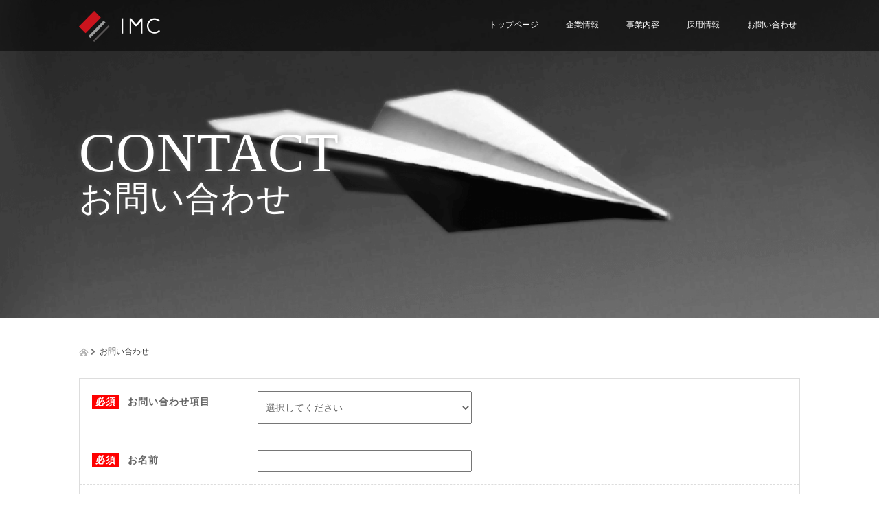

--- FILE ---
content_type: text/html; charset=UTF-8
request_url: https://imc-corp.co.jp/contact
body_size: 10165
content:

<!DOCTYPE html>
<html lang="ja">
<head>
  <meta charset="UTF-8">
  <meta name="viewport" content="width=device-width, initial-scale=1.0">
  <meta http-equiv="X-UA-Compatible" content="IE=edge">
  <meta name="format-detection" content="telephone=no">
<!-- Google Tag Manager -->
<script>(function(w,d,s,l,i){w[l]=w[l]||[];w[l].push({'gtm.start':
new Date().getTime(),event:'gtm.js'});var f=d.getElementsByTagName(s)[0],
j=d.createElement(s),dl=l!='dataLayer'?'&l='+l:'';j.async=true;j.src=
'https://www.googletagmanager.com/gtm.js?id='+i+dl;f.parentNode.insertBefore(j,f);
})(window,document,'script','dataLayer','GTM-KBGSZZV');</script>
<!-- End Google Tag Manager -->
  <title>お問い合わせ | 総合広告代理店 株式会社IMC</title>
  <meta name="description" content="...">

  
  <link rel="profile" href="http://gmpg.org/xfn/11">
  <link rel="pingback" href="https://imc-corp.co.jp/xmlrpc.php">

  <meta name='robots' content='max-image-preview:large' />
<link rel='dns-prefetch' href='//secure.gravatar.com' />
<link rel='dns-prefetch' href='//stats.wp.com' />
<link rel='dns-prefetch' href='//v0.wordpress.com' />
<link rel="alternate" type="application/rss+xml" title="総合広告代理店 株式会社IMC &raquo; フィード" href="https://imc-corp.co.jp/feed" />
<link rel="alternate" type="application/rss+xml" title="総合広告代理店 株式会社IMC &raquo; コメントフィード" href="https://imc-corp.co.jp/comments/feed" />
<script type="text/javascript">
/* <![CDATA[ */
window._wpemojiSettings = {"baseUrl":"https:\/\/s.w.org\/images\/core\/emoji\/15.0.3\/72x72\/","ext":".png","svgUrl":"https:\/\/s.w.org\/images\/core\/emoji\/15.0.3\/svg\/","svgExt":".svg","source":{"concatemoji":"https:\/\/imc-corp.co.jp\/wp-includes\/js\/wp-emoji-release.min.js?ver=6.5.7"}};
/*! This file is auto-generated */
!function(i,n){var o,s,e;function c(e){try{var t={supportTests:e,timestamp:(new Date).valueOf()};sessionStorage.setItem(o,JSON.stringify(t))}catch(e){}}function p(e,t,n){e.clearRect(0,0,e.canvas.width,e.canvas.height),e.fillText(t,0,0);var t=new Uint32Array(e.getImageData(0,0,e.canvas.width,e.canvas.height).data),r=(e.clearRect(0,0,e.canvas.width,e.canvas.height),e.fillText(n,0,0),new Uint32Array(e.getImageData(0,0,e.canvas.width,e.canvas.height).data));return t.every(function(e,t){return e===r[t]})}function u(e,t,n){switch(t){case"flag":return n(e,"\ud83c\udff3\ufe0f\u200d\u26a7\ufe0f","\ud83c\udff3\ufe0f\u200b\u26a7\ufe0f")?!1:!n(e,"\ud83c\uddfa\ud83c\uddf3","\ud83c\uddfa\u200b\ud83c\uddf3")&&!n(e,"\ud83c\udff4\udb40\udc67\udb40\udc62\udb40\udc65\udb40\udc6e\udb40\udc67\udb40\udc7f","\ud83c\udff4\u200b\udb40\udc67\u200b\udb40\udc62\u200b\udb40\udc65\u200b\udb40\udc6e\u200b\udb40\udc67\u200b\udb40\udc7f");case"emoji":return!n(e,"\ud83d\udc26\u200d\u2b1b","\ud83d\udc26\u200b\u2b1b")}return!1}function f(e,t,n){var r="undefined"!=typeof WorkerGlobalScope&&self instanceof WorkerGlobalScope?new OffscreenCanvas(300,150):i.createElement("canvas"),a=r.getContext("2d",{willReadFrequently:!0}),o=(a.textBaseline="top",a.font="600 32px Arial",{});return e.forEach(function(e){o[e]=t(a,e,n)}),o}function t(e){var t=i.createElement("script");t.src=e,t.defer=!0,i.head.appendChild(t)}"undefined"!=typeof Promise&&(o="wpEmojiSettingsSupports",s=["flag","emoji"],n.supports={everything:!0,everythingExceptFlag:!0},e=new Promise(function(e){i.addEventListener("DOMContentLoaded",e,{once:!0})}),new Promise(function(t){var n=function(){try{var e=JSON.parse(sessionStorage.getItem(o));if("object"==typeof e&&"number"==typeof e.timestamp&&(new Date).valueOf()<e.timestamp+604800&&"object"==typeof e.supportTests)return e.supportTests}catch(e){}return null}();if(!n){if("undefined"!=typeof Worker&&"undefined"!=typeof OffscreenCanvas&&"undefined"!=typeof URL&&URL.createObjectURL&&"undefined"!=typeof Blob)try{var e="postMessage("+f.toString()+"("+[JSON.stringify(s),u.toString(),p.toString()].join(",")+"));",r=new Blob([e],{type:"text/javascript"}),a=new Worker(URL.createObjectURL(r),{name:"wpTestEmojiSupports"});return void(a.onmessage=function(e){c(n=e.data),a.terminate(),t(n)})}catch(e){}c(n=f(s,u,p))}t(n)}).then(function(e){for(var t in e)n.supports[t]=e[t],n.supports.everything=n.supports.everything&&n.supports[t],"flag"!==t&&(n.supports.everythingExceptFlag=n.supports.everythingExceptFlag&&n.supports[t]);n.supports.everythingExceptFlag=n.supports.everythingExceptFlag&&!n.supports.flag,n.DOMReady=!1,n.readyCallback=function(){n.DOMReady=!0}}).then(function(){return e}).then(function(){var e;n.supports.everything||(n.readyCallback(),(e=n.source||{}).concatemoji?t(e.concatemoji):e.wpemoji&&e.twemoji&&(t(e.twemoji),t(e.wpemoji)))}))}((window,document),window._wpemojiSettings);
/* ]]> */
</script>
<style id='wp-emoji-styles-inline-css' type='text/css'>

	img.wp-smiley, img.emoji {
		display: inline !important;
		border: none !important;
		box-shadow: none !important;
		height: 1em !important;
		width: 1em !important;
		margin: 0 0.07em !important;
		vertical-align: -0.1em !important;
		background: none !important;
		padding: 0 !important;
	}
</style>
<link rel='stylesheet' id='wp-block-library-css' href='https://imc-corp.co.jp/wp-includes/css/dist/block-library/style.min.css?ver=6.5.7' type='text/css' media='all' />
<style id='wp-block-library-inline-css' type='text/css'>
.has-text-align-justify{text-align:justify;}
</style>
<link rel='stylesheet' id='mediaelement-css' href='https://imc-corp.co.jp/wp-includes/js/mediaelement/mediaelementplayer-legacy.min.css?ver=4.2.17' type='text/css' media='all' />
<link rel='stylesheet' id='wp-mediaelement-css' href='https://imc-corp.co.jp/wp-includes/js/mediaelement/wp-mediaelement.min.css?ver=6.5.7' type='text/css' media='all' />
<style id='jetpack-sharing-buttons-style-inline-css' type='text/css'>
.jetpack-sharing-buttons__services-list{display:flex;flex-direction:row;flex-wrap:wrap;gap:0;list-style-type:none;margin:5px;padding:0}.jetpack-sharing-buttons__services-list.has-small-icon-size{font-size:12px}.jetpack-sharing-buttons__services-list.has-normal-icon-size{font-size:16px}.jetpack-sharing-buttons__services-list.has-large-icon-size{font-size:24px}.jetpack-sharing-buttons__services-list.has-huge-icon-size{font-size:36px}@media print{.jetpack-sharing-buttons__services-list{display:none!important}}.editor-styles-wrapper .wp-block-jetpack-sharing-buttons{gap:0;padding-inline-start:0}ul.jetpack-sharing-buttons__services-list.has-background{padding:1.25em 2.375em}
</style>
<style id='classic-theme-styles-inline-css' type='text/css'>
/*! This file is auto-generated */
.wp-block-button__link{color:#fff;background-color:#32373c;border-radius:9999px;box-shadow:none;text-decoration:none;padding:calc(.667em + 2px) calc(1.333em + 2px);font-size:1.125em}.wp-block-file__button{background:#32373c;color:#fff;text-decoration:none}
</style>
<style id='global-styles-inline-css' type='text/css'>
body{--wp--preset--color--black: #000000;--wp--preset--color--cyan-bluish-gray: #abb8c3;--wp--preset--color--white: #ffffff;--wp--preset--color--pale-pink: #f78da7;--wp--preset--color--vivid-red: #cf2e2e;--wp--preset--color--luminous-vivid-orange: #ff6900;--wp--preset--color--luminous-vivid-amber: #fcb900;--wp--preset--color--light-green-cyan: #7bdcb5;--wp--preset--color--vivid-green-cyan: #00d084;--wp--preset--color--pale-cyan-blue: #8ed1fc;--wp--preset--color--vivid-cyan-blue: #0693e3;--wp--preset--color--vivid-purple: #9b51e0;--wp--preset--gradient--vivid-cyan-blue-to-vivid-purple: linear-gradient(135deg,rgba(6,147,227,1) 0%,rgb(155,81,224) 100%);--wp--preset--gradient--light-green-cyan-to-vivid-green-cyan: linear-gradient(135deg,rgb(122,220,180) 0%,rgb(0,208,130) 100%);--wp--preset--gradient--luminous-vivid-amber-to-luminous-vivid-orange: linear-gradient(135deg,rgba(252,185,0,1) 0%,rgba(255,105,0,1) 100%);--wp--preset--gradient--luminous-vivid-orange-to-vivid-red: linear-gradient(135deg,rgba(255,105,0,1) 0%,rgb(207,46,46) 100%);--wp--preset--gradient--very-light-gray-to-cyan-bluish-gray: linear-gradient(135deg,rgb(238,238,238) 0%,rgb(169,184,195) 100%);--wp--preset--gradient--cool-to-warm-spectrum: linear-gradient(135deg,rgb(74,234,220) 0%,rgb(151,120,209) 20%,rgb(207,42,186) 40%,rgb(238,44,130) 60%,rgb(251,105,98) 80%,rgb(254,248,76) 100%);--wp--preset--gradient--blush-light-purple: linear-gradient(135deg,rgb(255,206,236) 0%,rgb(152,150,240) 100%);--wp--preset--gradient--blush-bordeaux: linear-gradient(135deg,rgb(254,205,165) 0%,rgb(254,45,45) 50%,rgb(107,0,62) 100%);--wp--preset--gradient--luminous-dusk: linear-gradient(135deg,rgb(255,203,112) 0%,rgb(199,81,192) 50%,rgb(65,88,208) 100%);--wp--preset--gradient--pale-ocean: linear-gradient(135deg,rgb(255,245,203) 0%,rgb(182,227,212) 50%,rgb(51,167,181) 100%);--wp--preset--gradient--electric-grass: linear-gradient(135deg,rgb(202,248,128) 0%,rgb(113,206,126) 100%);--wp--preset--gradient--midnight: linear-gradient(135deg,rgb(2,3,129) 0%,rgb(40,116,252) 100%);--wp--preset--font-size--small: 13px;--wp--preset--font-size--medium: 20px;--wp--preset--font-size--large: 36px;--wp--preset--font-size--x-large: 42px;--wp--preset--spacing--20: 0.44rem;--wp--preset--spacing--30: 0.67rem;--wp--preset--spacing--40: 1rem;--wp--preset--spacing--50: 1.5rem;--wp--preset--spacing--60: 2.25rem;--wp--preset--spacing--70: 3.38rem;--wp--preset--spacing--80: 5.06rem;--wp--preset--shadow--natural: 6px 6px 9px rgba(0, 0, 0, 0.2);--wp--preset--shadow--deep: 12px 12px 50px rgba(0, 0, 0, 0.4);--wp--preset--shadow--sharp: 6px 6px 0px rgba(0, 0, 0, 0.2);--wp--preset--shadow--outlined: 6px 6px 0px -3px rgba(255, 255, 255, 1), 6px 6px rgba(0, 0, 0, 1);--wp--preset--shadow--crisp: 6px 6px 0px rgba(0, 0, 0, 1);}:where(.is-layout-flex){gap: 0.5em;}:where(.is-layout-grid){gap: 0.5em;}body .is-layout-flex{display: flex;}body .is-layout-flex{flex-wrap: wrap;align-items: center;}body .is-layout-flex > *{margin: 0;}body .is-layout-grid{display: grid;}body .is-layout-grid > *{margin: 0;}:where(.wp-block-columns.is-layout-flex){gap: 2em;}:where(.wp-block-columns.is-layout-grid){gap: 2em;}:where(.wp-block-post-template.is-layout-flex){gap: 1.25em;}:where(.wp-block-post-template.is-layout-grid){gap: 1.25em;}.has-black-color{color: var(--wp--preset--color--black) !important;}.has-cyan-bluish-gray-color{color: var(--wp--preset--color--cyan-bluish-gray) !important;}.has-white-color{color: var(--wp--preset--color--white) !important;}.has-pale-pink-color{color: var(--wp--preset--color--pale-pink) !important;}.has-vivid-red-color{color: var(--wp--preset--color--vivid-red) !important;}.has-luminous-vivid-orange-color{color: var(--wp--preset--color--luminous-vivid-orange) !important;}.has-luminous-vivid-amber-color{color: var(--wp--preset--color--luminous-vivid-amber) !important;}.has-light-green-cyan-color{color: var(--wp--preset--color--light-green-cyan) !important;}.has-vivid-green-cyan-color{color: var(--wp--preset--color--vivid-green-cyan) !important;}.has-pale-cyan-blue-color{color: var(--wp--preset--color--pale-cyan-blue) !important;}.has-vivid-cyan-blue-color{color: var(--wp--preset--color--vivid-cyan-blue) !important;}.has-vivid-purple-color{color: var(--wp--preset--color--vivid-purple) !important;}.has-black-background-color{background-color: var(--wp--preset--color--black) !important;}.has-cyan-bluish-gray-background-color{background-color: var(--wp--preset--color--cyan-bluish-gray) !important;}.has-white-background-color{background-color: var(--wp--preset--color--white) !important;}.has-pale-pink-background-color{background-color: var(--wp--preset--color--pale-pink) !important;}.has-vivid-red-background-color{background-color: var(--wp--preset--color--vivid-red) !important;}.has-luminous-vivid-orange-background-color{background-color: var(--wp--preset--color--luminous-vivid-orange) !important;}.has-luminous-vivid-amber-background-color{background-color: var(--wp--preset--color--luminous-vivid-amber) !important;}.has-light-green-cyan-background-color{background-color: var(--wp--preset--color--light-green-cyan) !important;}.has-vivid-green-cyan-background-color{background-color: var(--wp--preset--color--vivid-green-cyan) !important;}.has-pale-cyan-blue-background-color{background-color: var(--wp--preset--color--pale-cyan-blue) !important;}.has-vivid-cyan-blue-background-color{background-color: var(--wp--preset--color--vivid-cyan-blue) !important;}.has-vivid-purple-background-color{background-color: var(--wp--preset--color--vivid-purple) !important;}.has-black-border-color{border-color: var(--wp--preset--color--black) !important;}.has-cyan-bluish-gray-border-color{border-color: var(--wp--preset--color--cyan-bluish-gray) !important;}.has-white-border-color{border-color: var(--wp--preset--color--white) !important;}.has-pale-pink-border-color{border-color: var(--wp--preset--color--pale-pink) !important;}.has-vivid-red-border-color{border-color: var(--wp--preset--color--vivid-red) !important;}.has-luminous-vivid-orange-border-color{border-color: var(--wp--preset--color--luminous-vivid-orange) !important;}.has-luminous-vivid-amber-border-color{border-color: var(--wp--preset--color--luminous-vivid-amber) !important;}.has-light-green-cyan-border-color{border-color: var(--wp--preset--color--light-green-cyan) !important;}.has-vivid-green-cyan-border-color{border-color: var(--wp--preset--color--vivid-green-cyan) !important;}.has-pale-cyan-blue-border-color{border-color: var(--wp--preset--color--pale-cyan-blue) !important;}.has-vivid-cyan-blue-border-color{border-color: var(--wp--preset--color--vivid-cyan-blue) !important;}.has-vivid-purple-border-color{border-color: var(--wp--preset--color--vivid-purple) !important;}.has-vivid-cyan-blue-to-vivid-purple-gradient-background{background: var(--wp--preset--gradient--vivid-cyan-blue-to-vivid-purple) !important;}.has-light-green-cyan-to-vivid-green-cyan-gradient-background{background: var(--wp--preset--gradient--light-green-cyan-to-vivid-green-cyan) !important;}.has-luminous-vivid-amber-to-luminous-vivid-orange-gradient-background{background: var(--wp--preset--gradient--luminous-vivid-amber-to-luminous-vivid-orange) !important;}.has-luminous-vivid-orange-to-vivid-red-gradient-background{background: var(--wp--preset--gradient--luminous-vivid-orange-to-vivid-red) !important;}.has-very-light-gray-to-cyan-bluish-gray-gradient-background{background: var(--wp--preset--gradient--very-light-gray-to-cyan-bluish-gray) !important;}.has-cool-to-warm-spectrum-gradient-background{background: var(--wp--preset--gradient--cool-to-warm-spectrum) !important;}.has-blush-light-purple-gradient-background{background: var(--wp--preset--gradient--blush-light-purple) !important;}.has-blush-bordeaux-gradient-background{background: var(--wp--preset--gradient--blush-bordeaux) !important;}.has-luminous-dusk-gradient-background{background: var(--wp--preset--gradient--luminous-dusk) !important;}.has-pale-ocean-gradient-background{background: var(--wp--preset--gradient--pale-ocean) !important;}.has-electric-grass-gradient-background{background: var(--wp--preset--gradient--electric-grass) !important;}.has-midnight-gradient-background{background: var(--wp--preset--gradient--midnight) !important;}.has-small-font-size{font-size: var(--wp--preset--font-size--small) !important;}.has-medium-font-size{font-size: var(--wp--preset--font-size--medium) !important;}.has-large-font-size{font-size: var(--wp--preset--font-size--large) !important;}.has-x-large-font-size{font-size: var(--wp--preset--font-size--x-large) !important;}
.wp-block-navigation a:where(:not(.wp-element-button)){color: inherit;}
:where(.wp-block-post-template.is-layout-flex){gap: 1.25em;}:where(.wp-block-post-template.is-layout-grid){gap: 1.25em;}
:where(.wp-block-columns.is-layout-flex){gap: 2em;}:where(.wp-block-columns.is-layout-grid){gap: 2em;}
.wp-block-pullquote{font-size: 1.5em;line-height: 1.6;}
</style>
<link rel='stylesheet' id='_tk-bootstrap-wp-css' href='https://imc-corp.co.jp/wp-content/themes/amore_tcd028/includes/css/bootstrap-wp.css?ver=6.5.7' type='text/css' media='all' />
<link rel='stylesheet' id='_tk-bootstrap-css' href='https://imc-corp.co.jp/wp-content/themes/amore_tcd028/includes/resources/bootstrap/css/bootstrap.min.css?ver=6.5.7' type='text/css' media='all' />
<link rel='stylesheet' id='_tk-font-awesome-css' href='https://imc-corp.co.jp/wp-content/themes/amore_tcd028/includes/css/font-awesome.min.css?ver=4.1.0' type='text/css' media='all' />
<link rel='stylesheet' id='_tk-style-css' href='https://imc-corp.co.jp/wp-content/themes/amore_tcd028/style.css?ver=6.5.7' type='text/css' media='all' />
<link rel='stylesheet' id='jetpack_css-css' href='https://imc-corp.co.jp/wp-content/plugins/jetpack/css/jetpack.css?ver=13.4.4' type='text/css' media='all' />
<link rel='stylesheet' id='trust-form-front-css' href='https://imc-corp.co.jp/wp-content/plugins/trust-form/css/default-responsive.css?ver=1.0' type='text/css' media='all' />
<script type="text/javascript" src="https://imc-corp.co.jp/wp-includes/js/jquery/jquery.min.js?ver=3.7.1" id="jquery-core-js"></script>
<script type="text/javascript" src="https://imc-corp.co.jp/wp-includes/js/jquery/jquery-migrate.min.js?ver=3.4.1" id="jquery-migrate-js"></script>
<script type="text/javascript" src="https://imc-corp.co.jp/wp-content/themes/amore_tcd028/includes/resources/bootstrap/js/bootstrap.min.js?ver=6.5.7" id="_tk-bootstrapjs-js"></script>
<script type="text/javascript" src="https://imc-corp.co.jp/wp-content/themes/amore_tcd028/includes/js/bootstrap-wp.js?ver=6.5.7" id="_tk-bootstrapwp-js"></script>
<link rel="https://api.w.org/" href="https://imc-corp.co.jp/wp-json/" /><link rel="alternate" type="application/json" href="https://imc-corp.co.jp/wp-json/wp/v2/pages/26" /><link rel="canonical" href="https://imc-corp.co.jp/contact" />
<link rel='shortlink' href='https://wp.me/P9KjUk-q' />
<link rel="alternate" type="application/json+oembed" href="https://imc-corp.co.jp/wp-json/oembed/1.0/embed?url=https%3A%2F%2Fimc-corp.co.jp%2Fcontact" />
<link rel="alternate" type="text/xml+oembed" href="https://imc-corp.co.jp/wp-json/oembed/1.0/embed?url=https%3A%2F%2Fimc-corp.co.jp%2Fcontact&#038;format=xml" />
	<style>img#wpstats{display:none}</style>
		
<!-- Jetpack Open Graph Tags -->
<meta property="og:type" content="article" />
<meta property="og:title" content="お問い合わせ" />
<meta property="og:url" content="https://imc-corp.co.jp/contact" />
<meta property="og:description" content="詳しくは投稿をご覧ください。" />
<meta property="article:published_time" content="2015-12-18T07:31:45+00:00" />
<meta property="article:modified_time" content="2016-01-13T07:17:35+00:00" />
<meta property="og:site_name" content="総合広告代理店 株式会社IMC" />
<meta property="og:image" content="https://imc-corp.co.jp/wp-content/uploads/bg_contact.png" />
<meta property="og:image:width" content="1200" />
<meta property="og:image:height" content="800" />
<meta property="og:image:alt" content="" />
<meta property="og:locale" content="ja_JP" />
<meta name="twitter:text:title" content="お問い合わせ" />
<meta name="twitter:image" content="https://imc-corp.co.jp/wp-content/uploads/bg_contact.png?w=640" />
<meta name="twitter:card" content="summary_large_image" />
<meta name="twitter:description" content="詳しくは投稿をご覧ください。" />

<!-- End Jetpack Open Graph Tags -->
  <script src="https://maps.googleapis.com/maps/api/js"></script>
  <script type="text/javascript" src="https://imc-corp.co.jp/wp-content/themes/amore_tcd028/parallax.js"></script>
  <script type="text/javascript" src="https://imc-corp.co.jp/wp-content/themes/amore_tcd028/js/jquery.elevatezoom.js"></script>

  <script type="text/javascript">
    jQuery(function() {
      jQuery(".zoom").elevateZoom({
        zoomType : "inner",
        zoomWindowFadeIn: 500,
        zoomWindowFadeOut: 500,
        easing : true
      });
    });
  </script>

  <script type="text/javascript" src="https://imc-corp.co.jp/wp-content/themes/amore_tcd028/js/syncertel.js"></script>
<link rel="icon" type="image/vnd.microsoft.icon" href="https://imc-corp.co.jp/wp-content/themes/amore_tcd028/images/favicon.ico">
<link rel="apple-touch-icon" href="https://imc-corp.co.jp/wp-content/themes/amore_tcd028/images/dIcon.png" sizes="180x180">
<link rel="icon" href="https://imc-corp.co.jp/wp-content/themes/amore_tcd028/images/dIcon.png" sizes="180x180" type="image/png">
  <link rel="stylesheet" href="https://imc-corp.co.jp/wp-content/themes/amore_tcd028/amore.css" type="text/css" />
  <link rel="stylesheet" media="screen and (max-width:641px)" href="https://imc-corp.co.jp/wp-content/themes/amore_tcd028/responsive.css?ver=?ver=1.2">
  <link rel="stylesheet" href="//maxcdn.bootstrapcdn.com/font-awesome/4.3.0/css/font-awesome.min.css">
  <style type="text/css">
          .site-navigation{position:fixed;}
    
  body { font-size:14px; }
  a {color: #E81F18;}
  a:hover {color: #AAAAAA;}
  #global_menu ul ul li a{background:#E81F18;}
  #global_menu ul ul li a:hover{background:#AAAAAA;}
  #previous_next_post a:hover{
    background: #AAAAAA;
  }
  .social-icon:hover{
    background-color: #E81F18 !important;
  }
  .up-arrow:hover{
    background-color: #E81F18 !important;
  }

  .menu-item:hover *:not(.dropdown-menu *){
    color: #E81F18 !important;
  }
  .menu-item a:hover{
    color: #E81F18 !important;
  }
  .button a, .pager li > a, .pager li > span{
    background-color: #AAAAAA;
  }
  .button a:hover, .pager li > a:hover{
    background-color: #E81F18;
  }
  .button-green a{
    background-color: #E81F18;
  }
  .button-green a:hover{
    background-color: #B70E09;
  }
  .timestamp{
    color: #E81F18;
  }
  .blog-list-timestamp{
    color: #E81F18;
  }

  .first-h1{
    color: #FFFFFF;
    text-shadow: 1px 2px 5px #404040 !important;
  }
  .second-body, .second-body{
    color: #212020;
  }
  .top-headline.third_headline{
      color: #FFFFFF;
      text-shadow: px px px #404040;
  }
  .top-headline.fourth_headline{
      color: #FFFFFF;
      text-shadow: px px px #FFFFFF;
  }
  .top-headline.fifth_headline{
      color: #FFFFFF;
      text-shadow: px px px #404040;
  }

  .top-headline{
      color: #FFFFFF;
      text-shadow: 0px 0px 10px #666666;
  }

  .thumb:hover:after{
      box-shadow: inset 0 0 0 7px #E81F18;
  }


    p { word-wrap:break-word; }
  
  
  </style>
<script>
		$(document).ready(function() {
			$(".various").fancybox({
				'width'				: '70%',
				'height'			: '50%',
				'autoScale'			: false,
				'transitionIn'		: 'none',
				'transitionOut'		: 'none',
				'type'				: 'iframe'
			});

});
</script>
<!-- Global site tag (gtag.js) - Google Analytics -->
<script async src="https://www.googletagmanager.com/gtag/js?id=G-T522NTG594"></script>
<script>
  window.dataLayer = window.dataLayer || [];
  function gtag(){dataLayer.push(arguments);}
  gtag('js', new Date());

  gtag('config', 'G-T522NTG594');
</script>
</head>

<body class="page-template page-template-page-nosidebar page-template-page-nosidebar-php page page-id-26">
	<!-- Google Tag Manager (noscript) -->
<noscript><iframe src="https://www.googletagmanager.com/ns.html?id=GTM-KBGSZZV"
height="0" width="0" style="display:none;visibility:hidden"></iframe></noscript>
<!-- End Google Tag Manager (noscript) -->
  
  <div id="verytop"></div>
  <nav id="header" class="site-navigation">
      <div class="container">
      <div class="row">
        <div class="site-navigation-inner col-xs-120 no-padding" style="padding:0px">
          <div class="navbar navbar-default">
            <div class="navbar-header">
              <button type="button" class="navbar-toggle" data-toggle="collapse" data-target=".navbar-collapse" style='z-index:3000'>
                <span class="sr-only">Toggle navigation </span>
                <span class="icon-bar"></span>
                <span class="icon-bar"></span>
                <span class="icon-bar"></span>
              </button>

              <div id="logo-area">
                <div id='logo_image'>
<h1 id="logo" style="top:16px; left:0px;"><a href=" https://imc-corp.co.jp/" title="総合広告代理店 株式会社IMC" data-label="総合広告代理店 株式会社IMC"><img src="https://imc-corp.co.jp/wp-content/uploads/tcd-w/logo.png?1769527699" alt="総合広告代理店 株式会社IMC" title="総合広告代理店 株式会社IMC" /></a></h1>
</div>
              </div>

            </div>

            <!-- The WordPress Menu goes here -->
            <div class="pull-right right-menu">
                            <div class="collapse navbar-collapse"><ul id="main-menu" class="nav navbar-nav"><li id="menu-item-44" class="menu-item menu-item-type-post_type menu-item-object-page menu-item-home menu-item-44"><a title="トップページ" href="https://imc-corp.co.jp/">トップページ</a></li>
<li id="menu-item-45" class="menu-item menu-item-type-post_type menu-item-object-page menu-item-45"><a title="企業情報" href="https://imc-corp.co.jp/company">企業情報</a></li>
<li id="menu-item-46" class="menu-item menu-item-type-post_type menu-item-object-page menu-item-46"><a title="事業内容" href="https://imc-corp.co.jp/business">事業内容</a></li>
<li id="menu-item-6018" class="menu-item menu-item-type-custom menu-item-object-custom menu-item-6018"><a title="採用情報" target="_blank" href="https://www.imc-recruit.jp/">採用情報</a></li>
<li id="menu-item-334" class="menu-item menu-item-type-post_type menu-item-object-page current-menu-item page_item page-item-26 current_page_item current-menu-ancestor current-menu-parent current_page_parent current_page_ancestor menu-item-has-children menu-item-334 dropdown active"><a title="お問い合わせ" href="#" data-toggle="dropdown" class="dropdown-toggle" aria-haspopup="true">お問い合わせ <span class="caret"></span></a>
<ul role="menu" class=" dropdown-menu">
	<li id="menu-item-335" class="menu-item menu-item-type-post_type menu-item-object-page current-menu-item page_item page-item-26 current_page_item menu-item-335 active"><a title="お問い合わせフォーム" href="https://imc-corp.co.jp/contact">お問い合わせフォーム</a></li>
	<li id="menu-item-337" class="menu-item menu-item-type-post_type menu-item-object-page menu-item-337"><a title="プライバシーポリシー" href="https://imc-corp.co.jp/privacypolicy">プライバシーポリシー</a></li>
	<li id="menu-item-336" class="menu-item menu-item-type-post_type menu-item-object-page menu-item-336"><a title="サイトマップ" href="https://imc-corp.co.jp/sitemap">サイトマップ</a></li>
</ul>
</li>
</ul></div>                          </div>

          </div><!-- .navbar -->
        </div>
      </div>
    </div><!-- .container -->
  </nav><!-- .site-navigation -->

    <div class="amore-divider romaji" data-parallax="scroll" data-image-src="https://imc-corp.co.jp/wp-content/uploads/bg_contact.png">
    <div class="container">
      <div class="row">
        <div class="col-xs-120 no-padding">
          <h2 class="top-headline" style="margin-top: 50px; margin-bottom: -20px;">
CONTACT
<span class="subtitle_br">お問い合わせ</span></h2>
        </div>
      </div>
    </div>
  </div>

  <div class="container amore-inner-container">
    <div class="row">
      <div class="col-xs-120 no-padding single-page">
                      <header class="breadcrumb mb20">
              <a href="https://imc-corp.co.jp/"><span><img src="https://imc-corp.co.jp/wp-content/themes/amore_tcd028/images/home.png" class="breadcrumb-home"></span></a>
              <span class="fa fa-chevron-right text-muted" style="font-size:10px">&nbsp;</span>
              <span>お問い合わせ</span>
            </header><!-- .entry-header -->
                    <div class="row article"><input type="hidden" id="trust_form_input_nonce_field" name="trust_form_input_nonce_field" value="7cb90c726f" /><input type="hidden" name="_wp_http_referer" value="/contact" /><div id="trust-form" class="contact-form contact-form-input" >
<p id="message-container-input"></p>
<form action="#trust-form" method="post" >
<table>
<tbody><tr><th scope="row"><div class="subject"><span class="content">お問い合わせ項目</span><span class="require">必須</span></div><div class="submessage"></div></th><td><div><select name="element-1"  ><option value="">選択してください</option><option  value="広告掲載について">広告掲載について</option><option  value="WEB制作について">WEB制作について</option><option  value="求人について">求人について</option><option  value="その他お問合せ">その他お問合せ</option></select></div></td></tr><tr><th scope="row"><div class="subject"><span class="content">お名前</span><span class="require">必須</span></div><div class="submessage"></div></th><td><div><input type="text" name="element-0"    value="" /></div></td></tr><tr><th scope="row"><div class="subject"><span class="content">法人名</span></div><div class="submessage"></div></th><td><div><input type="text" name="element-5"    value="" /></div></td></tr><tr><th scope="row"><div class="subject"><span class="content">電話番号</span><span class="require">必須</span></div><div class="submessage"></div></th><td><div><input type="text" name="element-2"    value="" /></div></td></tr><tr><th scope="row"><div class="subject"><span class="content">メールアドレス</span><span class="require">必須</span></div><div class="submessage"></div></th><td><div><input type="text" name="element-3"    value="" /></div></td></tr><tr><th scope="row"><div class="subject"><span class="content">お問い合わせ内容</span><span class="require">必須</span></div><div class="submessage"></div></th><td><div><textarea name="element-4"   ></textarea></div></td></tr></tbody>
</table>
<input type="hidden" id="trust_form_input_nonce_field" name="trust_form_input_nonce_field" value="7cb90c726f" /><input type="hidden" name="_wp_http_referer" value="/contact" /><p id="confirm-button" class="submit-container">
  <input name="send-to-confirm" value="内容を確認する" type="submit">
</p>
</form>
</div>
</div>
      </div>
    </div>
  </div>


<div style="background:#444">
  <div class="container" style="padding-bottom:10px; padding-top:10px;">
    <div class="row hidden-xs">
      <div class="col-xs-60 col-xs-offset-30 text-center">
                <div class="button button-green romaji"><a href="https://imc-corp-co-jp.newtmp.com/contact" style="padding: 10px 30px;">CONTACT</a></div>
            </div>
      <div class="col-xs-30 text-right">
                        <a class="target_blank" href="https://imc-corp.co.jp/feed"><img src="https://imc-corp.co.jp/wp-content/themes/amore_tcd028/images/rss.png" class="social-icon"></a>      </div>
    </div>

    <div class="row visible-xs">
      <div class="col-xs-120 text-center" style="margin-top:10px">
                  <div class="button button-green romaji">
            <a style="width:100%" href="https://imc-corp-co-jp.newtmp.com/contact">CONTACT</a>
            <span class="button-arrow fa fa-chevron-right" style="color:white"></span>
          </div>
              </div>
      <div class="col-xs-120 text-center" style="margin-top:10px; margin-bottom:10px">
                        <a class="target_blank" href="https://imc-corp.co.jp/feed"><img src="https://imc-corp.co.jp/wp-content/themes/amore_tcd028/images/rss.png" class="social-icon" style="margin-right:20px"></a>      </div>
    </div>
  </div>
</div>


<div class="" style="background:#222">
	<div id="foot_content">
  <div id="foot_menu" class="container amore-section" style="padding: 60px 0 50px;">
    <div class="row" style="color:white; margin:0 auto;">
      <div class="text-center romaji"><div id="footer_logo_area" style="top:0px; left:0px;">
<h3 id="footer_logo">
<a href="https://imc-corp.co.jp/" title="総合広告代理店 株式会社IMC"><img src="https://imc-corp.co.jp/wp-content/uploads/tcd-w/footer-image.png" alt="総合広告代理店 株式会社IMC" title="総合広告代理店 株式会社IMC" /></a>
</h3>
</div>
</div>
    </div>
        <div class="row" style="color:white; width:600px; margin:0 auto;">

            <div class="col-xs-30 no-padding hidden-xs">
          <div class="footer-menu collapse navbar-collapse"><ul id="menu-footer1" class="nav navbar-nav"><li id="menu-item-11" class="menu-item menu-item-type-post_type menu-item-object-page menu-item-11"><a title="事業内容" href="https://imc-corp.co.jp/business">事業内容</a></li>
<li id="menu-item-219" class="menu-item menu-item-type-custom menu-item-object-custom menu-item-219"><a title="広告営業" href="https://imc-corp-co-jp.newtmp.com/business#business01">広告営業</a></li>
<li id="menu-item-220" class="menu-item menu-item-type-custom menu-item-object-custom menu-item-220"><a title="Web制作" href="https://imc-corp-co-jp.newtmp.com/business#business02">Web制作</a></li>
<li id="menu-item-221" class="menu-item menu-item-type-custom menu-item-object-custom menu-item-221"><a title="サイト運営" href="https://imc-corp-co-jp.newtmp.com/business#business03">サイト運営</a></li>
</ul></div>      </div>
                  <div class="col-xs-30 no-padding hidden-xs">
          <div class="footer-menu collapse navbar-collapse"><ul id="menu-footer2" class="nav navbar-nav"><li id="menu-item-36" class="menu-item menu-item-type-post_type menu-item-object-page menu-item-36"><a title="企業情報" href="https://imc-corp.co.jp/company">企業情報</a></li>
<li id="menu-item-181" class="menu-item menu-item-type-custom menu-item-object-custom menu-item-181"><a title="経営理念" href="https://imc-corp-co-jp.newtmp.com/company#idea">経営理念</a></li>
<li id="menu-item-182" class="menu-item menu-item-type-custom menu-item-object-custom menu-item-182"><a title="代表メッセージ" href="https://imc-corp-co-jp.newtmp.com/company#message">代表メッセージ</a></li>
<li id="menu-item-183" class="menu-item menu-item-type-custom menu-item-object-custom menu-item-183"><a title="会社概要" href="https://imc-corp-co-jp.newtmp.com/company#company">会社概要</a></li>
<li id="menu-item-184" class="menu-item menu-item-type-custom menu-item-object-custom menu-item-184"><a title="沿革" href="https://imc-corp-co-jp.newtmp.com/company#history">沿革</a></li>
</ul></div>      </div>
                  <div class="col-xs-30 no-padding hidden-xs">
          <div class="footer-menu collapse navbar-collapse"><ul id="menu-footer3" class="nav navbar-nav"><li id="menu-item-186" class="menu-item menu-item-type-custom menu-item-object-custom menu-item-186"><a title="採用情報" target="_blank" href="https://www.imc-recruit.jp/">採用情報</a></li>
</ul></div>      </div>
                  <div class="col-xs-30 no-padding hidden-xs">
          <div class="footer-menu collapse navbar-collapse"><ul id="menu-footer4" class="nav navbar-nav"><li id="menu-item-41" class="menu-item menu-item-type-post_type menu-item-object-page current-menu-item page_item page-item-26 current_page_item menu-item-41 active"><a title="お問い合わせ" href="https://imc-corp.co.jp/contact">お問い合わせ</a></li>
<li id="menu-item-40" class="menu-item menu-item-type-post_type menu-item-object-page menu-item-40"><a title="プライバシーポリシー" href="https://imc-corp.co.jp/privacypolicy">プライバシーポリシー</a></li>
<li id="menu-item-39" class="menu-item menu-item-type-post_type menu-item-object-page menu-item-39"><a title="サイトマップ" href="https://imc-corp.co.jp/sitemap">サイトマップ</a></li>
</ul></div>      </div>
          </div>
  </div>


  </div>
  </div><!-- /foot_content -->
  <div class="scrolltotop">
    <a href="#verytop"><img class="up-arrow" src="https://imc-corp.co.jp/wp-content/themes/amore_tcd028/images/up-arrow2.png" /></a>
  </div>
</div>

<div id="footer-copr" style="font-size:12px; background:#000;">
  <div class="container" style="padding-bottom:0px; padding:20px; color:white;">
    <div class="row">
      <div class="col-sm-60 text-left hidden-xs">
        <span class="footer-zipcode">〒153-0042</span>        <span class="footer-address">東京都目黒区青葉台3-6-28 住友不動産青葉台タワー13階</span>        <span class="footer-phone">03-5459-8230</span>      </div>
      <div class="col-sm-60 text-right hidden-xs romaji">
        <span class="copyright">Copyright &copy;&nbsp; <a href="https://imc-corp.co.jp/">総合広告代理店 株式会社IMC</a> All Rights Reserved.</span>
      </div>
      <div class="col-sm-60 text-center visible-xs romaji">
        <span class="copyright">Copyright &copy;&nbsp; <a href="https://imc-corp.co.jp/">総合広告代理店 株式会社IMC</a> All Rights Reserved.</span>
      </div>
    </div>
  </div>
</div>

<script type="text/javascript" src="https://imc-corp.co.jp/wp-content/themes/amore_tcd028/includes/js/skip-link-focus-fix.js?ver=20130115" id="_tk-skip-link-focus-fix-js"></script>
<script type="text/javascript" src="https://stats.wp.com/e-202605.js" id="jetpack-stats-js" data-wp-strategy="defer"></script>
<script type="text/javascript" id="jetpack-stats-js-after">
/* <![CDATA[ */
_stq = window._stq || [];
_stq.push([ "view", JSON.parse("{\"v\":\"ext\",\"blog\":\"144026640\",\"post\":\"26\",\"tz\":\"9\",\"srv\":\"imc-corp.co.jp\",\"j\":\"1:13.4.4\"}") ]);
_stq.push([ "clickTrackerInit", "144026640", "26" ]);
/* ]]> */
</script>

<script type="text/javascript">
  var cat = null

  function fixStuff(){
    jQuery(".heightaswidth").each(function(){
      jQuery(this).css('height', jQuery(this).outerWidth())
    })
  }

    function page_ajax_get(){
      var page = jQuery('.paged').last().attr('data-paged') || 2;
      var ajaxurl = 'https://imc-corp.co.jp/wp-admin/admin-ajax.php';

      jQuery.ajax({
        type: 'POST',
        url: ajaxurl,
        data: {"action": "load-filter", cat: cat, paged:page },
        success: function(response) {
          if(response.length > 100){
            var id = page - 1;
            id.toString();
            jQuery("#infiniscroll").html(jQuery("#infiniscroll").html() + response);
          } else {
            jQuery("#pagerlink").html("最終ページ")
            jQuery("#pagerbutton").attr("disabled", "disabled")
          }
        }
      })
    }

  jQuery(document).ready(function(){
    fixStuff();

    jQuery('.heightasviewport').css('height', jQuery(window).height())
  
    jQuery(".verticalcenter").each(function(){
      var center = (jQuery(this).parent().outerHeight() / 2) - parseInt(jQuery(this).parent().css('padding-top'))
      var size = jQuery(this).outerHeight() / 2

      jQuery(this).css('padding-top', center - size)
    })
  })

  jQuery(window).load(function(){

    var currentSlide = -1;

    setInterval(function(){
      currentSlide++
      if(jQuery("[data-order='" + currentSlide + "']").length == 0) currentSlide = 0

      jQuery('.slider, .parallax-mirror[data-order]').addClass('opaque');
      jQuery("[data-order='" + currentSlide + "']").removeClass('opaque')

      fixStuff();
    }, 3000)

    if (jQuery("#telephone").length && jQuery("#logo").length) {
      jQuery("#telephone").css('left', jQuery("#logo").width() + 30)
    }

    jQuery('#loader').addClass('show-website');
    jQuery('#topcover').addClass('topcover-visible');

    jQuery("a[href*=#]:not([href=#])").click(function(){if(location.pathname.replace(/^\//,"")==this.pathname.replace(/^\//,"")&&location.hostname==this.hostname){var e=jQuery(this.hash);if(e=e.length?e:jQuery("[name="+this.hash.slice(1)+"]"),e.length)return jQuery("html,body").animate({scrollTop:e.offset().top},1e3),!1}});

    jQuery(window).scroll(function(){
      var center = jQuery(window).height() - 300

      jQuery('.invisibletexteffect').each(function(){
        var percentFromCenter = Math.abs(( (jQuery(this).offset().top + jQuery(this).outerHeight() / 2 ) - jQuery(document).scrollTop()) - center) / center

        if(percentFromCenter < 1)
          jQuery(this).removeClass('offsetted')
      })
    })
	})

  google.maps.event.addDomListener(window, 'load', function(){
    var geocoder = new google.maps.Geocoder();

    geocoder.geocode({'address':'東京都目黒区青葉台3-6-28 住友不動産青葉台タワー13階'}, function(results, status) {
      if (status == google.maps.GeocoderStatus.OK){
        var mapOptions = {
          center: results[0].geometry.location,
          zoom: 18,
          mapTypeId: google.maps.MapTypeId.ROADMAP,
          scrollwheel: false,
        }

        var map = new google.maps.Map(document.getElementById('map-canvas'), mapOptions)
        var marker = new google.maps.Marker({
            map: map,
            position: results[0].geometry.location
        })
      }

    })
  });
</script>
<div id="fb-root"></div>
<script>(function(d, s, id) {
  var js, fjs = d.getElementsByTagName(s)[0];
  if (d.getElementById(id)) return;
  js = d.createElement(s); js.id = id;
  js.src = "//connect.facebook.net/ja_JP/sdk.js#xfbml=1&version=v2.5";
  fjs.parentNode.insertBefore(js, fjs);
}(document, 'script', 'facebook-jssdk'));</script>  
</body>
</html>

--- FILE ---
content_type: text/plain
request_url: https://www.google-analytics.com/j/collect?v=1&_v=j102&a=369502901&t=pageview&_s=1&dl=https%3A%2F%2Fimc-corp.co.jp%2Fcontact&ul=en-us%40posix&dt=%E3%81%8A%E5%95%8F%E3%81%84%E5%90%88%E3%82%8F%E3%81%9B%20%7C%20%E7%B7%8F%E5%90%88%E5%BA%83%E5%91%8A%E4%BB%A3%E7%90%86%E5%BA%97%20%E6%A0%AA%E5%BC%8F%E4%BC%9A%E7%A4%BEIMC&sr=1280x720&vp=1280x720&_u=YADAAEABAAAAACAAI~&jid=1566291996&gjid=1241748226&cid=161530069.1769527702&tid=UA-199824639-1&_gid=1265664986.1769527702&_r=1&_slc=1&gtm=45He61n1n81KBGSZZVv847140898za200zd847140898&gcd=13l3l3l3l1l1&dma=0&tag_exp=103116026~103200004~104527906~104528500~104684208~104684211~105391253~115616985~115938466~115938468~116185181~116185182~116682876~117041588~117099528&z=549427070
body_size: -564
content:
2,cG-K20NJ9Q3S5